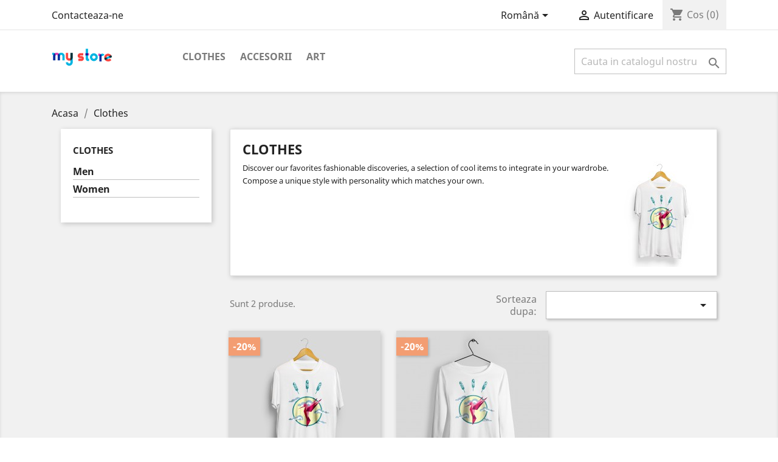

--- FILE ---
content_type: text/html; charset=utf-8
request_url: https://demo.gurucoders.ro/ps1761/ro/3-clothes
body_size: 7846
content:
<!doctype html>
<html lang="ro">

  <head>
    
      
  <meta charset="utf-8">


  <meta http-equiv="x-ua-compatible" content="ie=edge">



  <title>Clothes</title>
  <meta name="description" content="Discover our favorites fashionable discoveries, a selection of cool items to integrate in your wardrobe. Compose a unique style with personality which matches your own.">
  <meta name="keywords" content="">
        <link rel="canonical" href="https://demo.gurucoders.ro/ps1761/ro/3-clothes">
    
                  <link rel="alternate" href="https://demo.gurucoders.ro/ps1761/en/3-clothes" hreflang="en-us">
                  <link rel="alternate" href="https://demo.gurucoders.ro/ps1761/ro/3-clothes" hreflang="ro-ro">
        



  <meta name="viewport" content="width=device-width, initial-scale=1">



  <link rel="icon" type="image/vnd.microsoft.icon" href="/ps1761/img/favicon.ico?1324977642">
  <link rel="shortcut icon" type="image/x-icon" href="/ps1761/img/favicon.ico?1324977642">



    <link rel="stylesheet" href="https://demo.gurucoders.ro/ps1761/themes/classic/assets/css/theme.css" type="text/css" media="all">
  <link rel="stylesheet" href="https://demo.gurucoders.ro/ps1761/modules/realtimesales//views/css/realtimesales.css" type="text/css" media="all">
  <link rel="stylesheet" href="https://demo.gurucoders.ro/ps1761/js/jquery/ui/themes/base/minified/jquery-ui.min.css" type="text/css" media="all">
  <link rel="stylesheet" href="https://demo.gurucoders.ro/ps1761/js/jquery/ui/themes/base/minified/jquery.ui.theme.min.css" type="text/css" media="all">
  <link rel="stylesheet" href="https://demo.gurucoders.ro/ps1761/modules/ps_imageslider/css/homeslider.css" type="text/css" media="all">
  <link rel="stylesheet" href="https://demo.gurucoders.ro/ps1761/themes/classic/assets/css/custom.css" type="text/css" media="all">




  

  <script type="text/javascript">
        var RC_FANCOURIER_CITY_SELECTOR = true;
        var RC_FANCOURIER_SELECT2 = false;
        var REALTIMESALES_CTRL_LINK = "https:\/\/demo.gurucoders.ro\/ps1761\/ro\/module\/realtimesales\/realtime";
        var REALTIMESALES_DISABLE_MOBILE = true;
        var REALTIMESALES_DISABLE_TABLET = false;
        var REALTIMESALES_MAXIMUM_MINUTES = "9000";
        var REALTIMESALES_TIME = "7";
        var REALTIMESALES_TIME_REFRESH = "15";
        var _6244ad989a = "1f0cd44eddcc31b7dec6310c722fa6bc";
        var asnc_field = "_6244ad989a";
        var prestashop = {"cart":{"products":[],"totals":{"total":{"type":"total","label":"Total","amount":0,"value":"0,00\u00a0lei"},"total_including_tax":{"type":"total","label":"Total (cu taxe)","amount":0,"value":"0,00\u00a0lei"},"total_excluding_tax":{"type":"total","label":"Total (fara TVA)","amount":0,"value":"0,00\u00a0lei"}},"subtotals":{"products":{"type":"products","label":"Subtotal","amount":0,"value":"0,00\u00a0lei"},"discounts":null,"shipping":{"type":"shipping","label":"Livrare","amount":0,"value":"Gratuit"},"tax":null},"products_count":0,"summary_string":"0 articole","vouchers":{"allowed":1,"added":[]},"discounts":[],"minimalPurchase":0,"minimalPurchaseRequired":""},"currency":{"name":"Leu rom\u00e2nesc","iso_code":"RON","iso_code_num":"946","sign":"lei"},"customer":{"lastname":null,"firstname":null,"email":null,"birthday":null,"newsletter":null,"newsletter_date_add":null,"optin":null,"website":null,"company":null,"siret":null,"ape":null,"is_logged":false,"gender":{"type":null,"name":null},"addresses":[]},"language":{"name":"Rom\u00e2n\u0103 (Romanian)","iso_code":"ro","locale":"ro-RO","language_code":"ro-ro","is_rtl":"0","date_format_lite":"Y-m-d","date_format_full":"Y-m-d H:i:s","id":2},"page":{"title":"","canonical":"https:\/\/demo.gurucoders.ro\/ps1761\/ro\/3-clothes","meta":{"title":"Clothes","description":"Discover our favorites fashionable discoveries, a selection of cool items to integrate in your wardrobe. Compose a unique style with personality which matches your own.","keywords":"","robots":"index"},"page_name":"category","body_classes":{"lang-ro":true,"lang-rtl":false,"country-RO":true,"currency-RON":true,"layout-left-column":true,"page-category":true,"tax-display-enabled":true,"category-id-3":true,"category-Clothes":true,"category-id-parent-2":true,"category-depth-level-2":true},"admin_notifications":[]},"shop":{"name":"GURU CODERS - DEMO - PS1761","logo":"\/ps1761\/img\/logo.png","stores_icon":"\/ps1761\/img\/logo_stores.png","favicon":"\/ps1761\/img\/favicon.ico"},"urls":{"base_url":"https:\/\/demo.gurucoders.ro\/ps1761\/","current_url":"https:\/\/demo.gurucoders.ro\/ps1761\/ro\/3-clothes","shop_domain_url":"https:\/\/demo.gurucoders.ro","img_ps_url":"https:\/\/demo.gurucoders.ro\/ps1761\/img\/","img_cat_url":"https:\/\/demo.gurucoders.ro\/ps1761\/img\/c\/","img_lang_url":"https:\/\/demo.gurucoders.ro\/ps1761\/img\/l\/","img_prod_url":"https:\/\/demo.gurucoders.ro\/ps1761\/img\/p\/","img_manu_url":"https:\/\/demo.gurucoders.ro\/ps1761\/img\/m\/","img_sup_url":"https:\/\/demo.gurucoders.ro\/ps1761\/img\/su\/","img_ship_url":"https:\/\/demo.gurucoders.ro\/ps1761\/img\/s\/","img_store_url":"https:\/\/demo.gurucoders.ro\/ps1761\/img\/st\/","img_col_url":"https:\/\/demo.gurucoders.ro\/ps1761\/img\/co\/","img_url":"https:\/\/demo.gurucoders.ro\/ps1761\/themes\/classic\/assets\/img\/","css_url":"https:\/\/demo.gurucoders.ro\/ps1761\/themes\/classic\/assets\/css\/","js_url":"https:\/\/demo.gurucoders.ro\/ps1761\/themes\/classic\/assets\/js\/","pic_url":"https:\/\/demo.gurucoders.ro\/ps1761\/upload\/","pages":{"address":"https:\/\/demo.gurucoders.ro\/ps1761\/ro\/adresa","addresses":"https:\/\/demo.gurucoders.ro\/ps1761\/ro\/adrese","authentication":"https:\/\/demo.gurucoders.ro\/ps1761\/ro\/autentificare","cart":"https:\/\/demo.gurucoders.ro\/ps1761\/ro\/cos","category":"https:\/\/demo.gurucoders.ro\/ps1761\/ro\/index.php?controller=category","cms":"https:\/\/demo.gurucoders.ro\/ps1761\/ro\/index.php?controller=cms","contact":"https:\/\/demo.gurucoders.ro\/ps1761\/ro\/contact","discount":"https:\/\/demo.gurucoders.ro\/ps1761\/ro\/reducere","guest_tracking":"https:\/\/demo.gurucoders.ro\/ps1761\/ro\/urmarirea-comenzilor-pentru-oaspeti","history":"https:\/\/demo.gurucoders.ro\/ps1761\/ro\/istoria-comenzilor","identity":"https:\/\/demo.gurucoders.ro\/ps1761\/ro\/identitate","index":"https:\/\/demo.gurucoders.ro\/ps1761\/ro\/","my_account":"https:\/\/demo.gurucoders.ro\/ps1761\/ro\/contul-meu","order_confirmation":"https:\/\/demo.gurucoders.ro\/ps1761\/ro\/confirmare-comanda","order_detail":"https:\/\/demo.gurucoders.ro\/ps1761\/ro\/index.php?controller=order-detail","order_follow":"https:\/\/demo.gurucoders.ro\/ps1761\/ro\/returnari","order":"https:\/\/demo.gurucoders.ro\/ps1761\/ro\/comanda","order_return":"https:\/\/demo.gurucoders.ro\/ps1761\/ro\/index.php?controller=order-return","order_slip":"https:\/\/demo.gurucoders.ro\/ps1761\/ro\/nota-credit","pagenotfound":"https:\/\/demo.gurucoders.ro\/ps1761\/ro\/pagina-negasita","password":"https:\/\/demo.gurucoders.ro\/ps1761\/ro\/recuperare-parola","pdf_invoice":"https:\/\/demo.gurucoders.ro\/ps1761\/ro\/index.php?controller=pdf-invoice","pdf_order_return":"https:\/\/demo.gurucoders.ro\/ps1761\/ro\/index.php?controller=pdf-order-return","pdf_order_slip":"https:\/\/demo.gurucoders.ro\/ps1761\/ro\/index.php?controller=pdf-order-slip","prices_drop":"https:\/\/demo.gurucoders.ro\/ps1761\/ro\/reduceri-de-pret","product":"https:\/\/demo.gurucoders.ro\/ps1761\/ro\/index.php?controller=product","search":"https:\/\/demo.gurucoders.ro\/ps1761\/ro\/cautare","sitemap":"https:\/\/demo.gurucoders.ro\/ps1761\/ro\/harta site","stores":"https:\/\/demo.gurucoders.ro\/ps1761\/ro\/magazine","supplier":"https:\/\/demo.gurucoders.ro\/ps1761\/ro\/furnizori","register":"https:\/\/demo.gurucoders.ro\/ps1761\/ro\/autentificare?create_account=1","order_login":"https:\/\/demo.gurucoders.ro\/ps1761\/ro\/comanda?login=1"},"alternative_langs":{"en-us":"https:\/\/demo.gurucoders.ro\/ps1761\/en\/3-clothes","ro-ro":"https:\/\/demo.gurucoders.ro\/ps1761\/ro\/3-clothes"},"theme_assets":"\/ps1761\/themes\/classic\/assets\/","actions":{"logout":"https:\/\/demo.gurucoders.ro\/ps1761\/ro\/?mylogout="},"no_picture_image":{"bySize":{"small_default":{"url":"https:\/\/demo.gurucoders.ro\/ps1761\/img\/p\/ro-default-small_default.jpg","width":98,"height":98},"cart_default":{"url":"https:\/\/demo.gurucoders.ro\/ps1761\/img\/p\/ro-default-cart_default.jpg","width":125,"height":125},"home_default":{"url":"https:\/\/demo.gurucoders.ro\/ps1761\/img\/p\/ro-default-home_default.jpg","width":250,"height":250},"medium_default":{"url":"https:\/\/demo.gurucoders.ro\/ps1761\/img\/p\/ro-default-medium_default.jpg","width":452,"height":452},"large_default":{"url":"https:\/\/demo.gurucoders.ro\/ps1761\/img\/p\/ro-default-large_default.jpg","width":800,"height":800}},"small":{"url":"https:\/\/demo.gurucoders.ro\/ps1761\/img\/p\/ro-default-small_default.jpg","width":98,"height":98},"medium":{"url":"https:\/\/demo.gurucoders.ro\/ps1761\/img\/p\/ro-default-home_default.jpg","width":250,"height":250},"large":{"url":"https:\/\/demo.gurucoders.ro\/ps1761\/img\/p\/ro-default-large_default.jpg","width":800,"height":800},"legend":""}},"configuration":{"display_taxes_label":true,"display_prices_tax_incl":true,"is_catalog":false,"show_prices":true,"opt_in":{"partner":true},"quantity_discount":{"type":"discount","label":"Reducere"},"voucher_enabled":1,"return_enabled":0},"field_required":[],"breadcrumb":{"links":[{"title":"Acasa","url":"https:\/\/demo.gurucoders.ro\/ps1761\/ro\/"},{"title":"Clothes","url":"https:\/\/demo.gurucoders.ro\/ps1761\/ro\/3-clothes"}],"count":2},"link":{"protocol_link":"https:\/\/","protocol_content":"https:\/\/"},"time":1764781441,"static_token":"c0d372488fcc0820ff26995d48047a25","token":"555745764987280c8a7286ddc0d42942"};
        var rc_fancourier_ajax_url = "https:\/\/demo.gurucoders.ro\/ps1761\/ro\/module\/rc_fancourier\/ajax";
        var rc_fancourier_token_front = "d7557147c4f33f964f9280e2762996e2";
      </script>



  



    
  </head>

  <body id="category" class="lang-ro country-ro currency-ron layout-left-column page-category tax-display-enabled category-id-3 category-clothes category-id-parent-2 category-depth-level-2">

    
      
    

    <main>
      
              

      <header id="header">
        
          
  <div class="header-banner">
    
  </div>



  <nav class="header-nav">
    <div class="container">
      <div class="row">
        <div class="hidden-sm-down">
          <div class="col-md-5 col-xs-12">
            <div id="_desktop_contact_link">
  <div id="contact-link">
          <a href="https://demo.gurucoders.ro/ps1761/ro/contact">Contacteaza-ne</a>
      </div>
</div>

          </div>
          <div class="col-md-7 right-nav">
              <div id="_desktop_language_selector">
  <div class="language-selector-wrapper">
    <span id="language-selector-label" class="hidden-md-up">Limba:</span>
    <div class="language-selector dropdown js-dropdown">
      <button data-toggle="dropdown" class="hidden-sm-down btn-unstyle" aria-haspopup="true" aria-expanded="false" aria-label="Meniu derulant pentru limbi">
        <span class="expand-more">Română</span>
        <i class="material-icons expand-more">&#xE5C5;</i>
      </button>
      <ul class="dropdown-menu hidden-sm-down" aria-labelledby="language-selector-label">
                  <li >
            <a href="https://demo.gurucoders.ro/ps1761/en/3-clothes" class="dropdown-item" data-iso-code="en">English</a>
          </li>
                  <li  class="current" >
            <a href="https://demo.gurucoders.ro/ps1761/ro/3-clothes" class="dropdown-item" data-iso-code="ro">Română</a>
          </li>
              </ul>
      <select class="link hidden-md-up" aria-labelledby="language-selector-label">
                  <option value="https://demo.gurucoders.ro/ps1761/en/3-clothes" data-iso-code="en">
            English
          </option>
                  <option value="https://demo.gurucoders.ro/ps1761/ro/3-clothes" selected="selected" data-iso-code="ro">
            Română
          </option>
              </select>
    </div>
  </div>
</div>
<div id="_desktop_user_info">
  <div class="user-info">
          <a
        href="https://demo.gurucoders.ro/ps1761/ro/contul-meu"
        title="Conecteaza-te la contul de client"
        rel="nofollow"
      >
        <i class="material-icons">&#xE7FF;</i>
        <span class="hidden-sm-down">Autentificare</span>
      </a>
      </div>
</div>
<div id="_desktop_cart">
  <div class="blockcart cart-preview inactive" data-refresh-url="//demo.gurucoders.ro/ps1761/ro/module/ps_shoppingcart/ajax">
    <div class="header">
              <i class="material-icons shopping-cart">shopping_cart</i>
        <span class="hidden-sm-down">Cos</span>
        <span class="cart-products-count">(0)</span>
          </div>
  </div>
</div>

          </div>
        </div>
        <div class="hidden-md-up text-sm-center mobile">
          <div class="float-xs-left" id="menu-icon">
            <i class="material-icons d-inline">&#xE5D2;</i>
          </div>
          <div class="float-xs-right" id="_mobile_cart"></div>
          <div class="float-xs-right" id="_mobile_user_info"></div>
          <div class="top-logo" id="_mobile_logo"></div>
          <div class="clearfix"></div>
        </div>
      </div>
    </div>
  </nav>



  <div class="header-top">
    <div class="container">
       <div class="row">
        <div class="col-md-2 hidden-sm-down" id="_desktop_logo">
                            <a href="https://demo.gurucoders.ro/ps1761/">
                  <img class="logo img-responsive" src="/ps1761/img/logo.png" alt="GURU CODERS - DEMO - PS1761">
                </a>
                    </div>
        <div class="col-md-10 col-sm-12 position-static">
          

<div class="menu js-top-menu position-static hidden-sm-down" id="_desktop_top_menu">
    
          <ul class="top-menu" id="top-menu" data-depth="0">
                    <li class="category current " id="category-3">
                          <a
                class="dropdown-item"
                href="https://demo.gurucoders.ro/ps1761/ro/3-clothes" data-depth="0"
                              >
                                                                      <span class="float-xs-right hidden-md-up">
                    <span data-target="#top_sub_menu_84899" data-toggle="collapse" class="navbar-toggler collapse-icons">
                      <i class="material-icons add">&#xE313;</i>
                      <i class="material-icons remove">&#xE316;</i>
                    </span>
                  </span>
                                Clothes
              </a>
                            <div  class="popover sub-menu js-sub-menu collapse" id="top_sub_menu_84899">
                
          <ul class="top-menu"  data-depth="1">
                    <li class="category" id="category-4">
                          <a
                class="dropdown-item dropdown-submenu"
                href="https://demo.gurucoders.ro/ps1761/ro/4-men" data-depth="1"
                              >
                                Men
              </a>
                          </li>
                    <li class="category" id="category-5">
                          <a
                class="dropdown-item dropdown-submenu"
                href="https://demo.gurucoders.ro/ps1761/ro/5-women" data-depth="1"
                              >
                                Women
              </a>
                          </li>
              </ul>
    
              </div>
                          </li>
                    <li class="category" id="category-6">
                          <a
                class="dropdown-item"
                href="https://demo.gurucoders.ro/ps1761/ro/6-accessories" data-depth="0"
                              >
                                                                      <span class="float-xs-right hidden-md-up">
                    <span data-target="#top_sub_menu_65166" data-toggle="collapse" class="navbar-toggler collapse-icons">
                      <i class="material-icons add">&#xE313;</i>
                      <i class="material-icons remove">&#xE316;</i>
                    </span>
                  </span>
                                Accesorii
              </a>
                            <div  class="popover sub-menu js-sub-menu collapse" id="top_sub_menu_65166">
                
          <ul class="top-menu"  data-depth="1">
                    <li class="category" id="category-7">
                          <a
                class="dropdown-item dropdown-submenu"
                href="https://demo.gurucoders.ro/ps1761/ro/7-stationery" data-depth="1"
                              >
                                Stationery
              </a>
                          </li>
                    <li class="category" id="category-8">
                          <a
                class="dropdown-item dropdown-submenu"
                href="https://demo.gurucoders.ro/ps1761/ro/8-home-accessories" data-depth="1"
                              >
                                Home Accessories
              </a>
                          </li>
              </ul>
    
              </div>
                          </li>
                    <li class="category" id="category-9">
                          <a
                class="dropdown-item"
                href="https://demo.gurucoders.ro/ps1761/ro/9-art" data-depth="0"
                              >
                                Art
              </a>
                          </li>
              </ul>
    
    <div class="clearfix"></div>
</div>
<!-- Block search module TOP -->
<div id="search_widget" class="search-widget" data-search-controller-url="//demo.gurucoders.ro/ps1761/ro/cautare">
	<form method="get" action="//demo.gurucoders.ro/ps1761/ro/cautare">
		<input type="hidden" name="controller" value="search">
		<input type="text" name="s" value="" placeholder="Cauta in catalogul nostru" aria-label="Cauta">
		<button type="submit">
			<i class="material-icons search">&#xE8B6;</i>
      <span class="hidden-xl-down">Cauta</span>
		</button>
	</form>
</div>
<!-- /Block search module TOP -->

          <div class="clearfix"></div>
        </div>
      </div>
      <div id="mobile_top_menu_wrapper" class="row hidden-md-up" style="display:none;">
        <div class="js-top-menu mobile" id="_mobile_top_menu"></div>
        <div class="js-top-menu-bottom">
          <div id="_mobile_currency_selector"></div>
          <div id="_mobile_language_selector"></div>
          <div id="_mobile_contact_link"></div>
        </div>
      </div>
    </div>
  </div>
  

        
      </header>

      
        
<aside id="notifications">
  <div class="container">
    
    
    
      </div>
</aside>
      

      <section id="wrapper">
        
        <div class="container">
          
            <nav data-depth="2" class="breadcrumb hidden-sm-down">
  <ol itemscope itemtype="http://schema.org/BreadcrumbList">
    
              
          <li itemprop="itemListElement" itemscope itemtype="http://schema.org/ListItem">
            <a itemprop="item" href="https://demo.gurucoders.ro/ps1761/ro/">
              <span itemprop="name">Acasa</span>
            </a>
            <meta itemprop="position" content="1">
          </li>
        
              
          <li itemprop="itemListElement" itemscope itemtype="http://schema.org/ListItem">
            <a itemprop="item" href="https://demo.gurucoders.ro/ps1761/ro/3-clothes">
              <span itemprop="name">Clothes</span>
            </a>
            <meta itemprop="position" content="2">
          </li>
        
          
  </ol>
</nav>
          

          
            <div id="left-column" class="col-xs-12 col-sm-4 col-md-3">
                              

<div class="block-categories hidden-sm-down">
  <ul class="category-top-menu">
    <li><a class="text-uppercase h6" href="https://demo.gurucoders.ro/ps1761/ro/3-clothes">Clothes</a></li>
    <li>
  <ul class="category-sub-menu"><li data-depth="0"><a href="https://demo.gurucoders.ro/ps1761/ro/4-men">Men</a></li><li data-depth="0"><a href="https://demo.gurucoders.ro/ps1761/ro/5-women">Women</a></li></ul></li>
  </ul>
</div>

                          </div>
          

          
  <div id="content-wrapper" class="left-column col-xs-12 col-sm-8 col-md-9">
    
    
  <section id="main">

    
    <div id="js-product-list-header">
            <div class="block-category card card-block">
            <h1 class="h1">Clothes</h1>
            <div class="block-category-inner">
                                    <div id="category-description" class="text-muted"><p><span style="font-size:10pt;font-style:normal;">Discover our favorites fashionable discoveries, a selection of cool items to integrate in your wardrobe. Compose a unique style with personality which matches your own.</span></p></div>
                                                    <div class="category-cover">
                        <img src="https://demo.gurucoders.ro/ps1761/c/3-category_default/clothes.jpg" alt="Clothes">
                    </div>
                            </div>
        </div>
    </div>


    <section id="products">
      
        <div>
          
            <div id="js-product-list-top" class="row products-selection">
  <div class="col-md-6 hidden-sm-down total-products">
          <p>Sunt 2 produse.</p>
      </div>
  <div class="col-md-6">
    <div class="row sort-by-row">

      
        <span class="col-sm-3 col-md-3 hidden-sm-down sort-by">Sorteaza dupa:</span>
<div class="col-sm-12 col-xs-12 col-md-9 products-sort-order dropdown">
  <button
    class="btn-unstyle select-title"
    rel="nofollow"
    data-toggle="dropdown"
    aria-haspopup="true"
    aria-expanded="false">
        <i class="material-icons float-xs-right">&#xE5C5;</i>
  </button>
  <div class="dropdown-menu">
          <a
        rel="nofollow"
        href="https://demo.gurucoders.ro/ps1761/ro/3-clothes?order=product.position.desc"
        class="select-list js-search-link"
      >
        Relevanta
      </a>
          <a
        rel="nofollow"
        href="https://demo.gurucoders.ro/ps1761/ro/3-clothes?order=product.name.asc"
        class="select-list js-search-link"
      >
        Nume - crescator
      </a>
          <a
        rel="nofollow"
        href="https://demo.gurucoders.ro/ps1761/ro/3-clothes?order=product.name.desc"
        class="select-list js-search-link"
      >
        Nume - descrescator
      </a>
          <a
        rel="nofollow"
        href="https://demo.gurucoders.ro/ps1761/ro/3-clothes?order=product.price.asc"
        class="select-list js-search-link"
      >
        Pret - crescator
      </a>
          <a
        rel="nofollow"
        href="https://demo.gurucoders.ro/ps1761/ro/3-clothes?order=product.price.desc"
        class="select-list js-search-link"
      >
        Pret - descrescator
      </a>
      </div>
</div>
      

          </div>
  </div>
  <div class="col-sm-12 hidden-md-up text-sm-center showing">
    Se afiseaza 1-2 din 2 produs(e)
  </div>
</div>
          
        </div>

        
          <div id="" class="hidden-sm-down">
            
          </div>
        

        <div>
          
            <div id="js-product-list">
  <div class="products row">
          
        
  <article class="product-miniature js-product-miniature" data-id-product="1" data-id-product-attribute="1" itemscope itemtype="http://schema.org/Product">
    <div class="thumbnail-container">
      
                  <a href="https://demo.gurucoders.ro/ps1761/ro/men/1-hummingbird-printed-t-shirt.html" class="thumbnail product-thumbnail">
            <img
              src="https://demo.gurucoders.ro/ps1761/2-home_default/hummingbird-printed-t-shirt.jpg"
              alt="Hummingbird printed t-shirt"
              data-full-size-image-url="https://demo.gurucoders.ro/ps1761/2-large_default/hummingbird-printed-t-shirt.jpg"
            />
          </a>
              

      <div class="product-description">
        
                      <h2 class="h3 product-title" itemprop="name"><a href="https://demo.gurucoders.ro/ps1761/ro/men/1-hummingbird-printed-t-shirt.html">Hummingbird printed t-shirt</a></h2>
                  

        
                      <div class="product-price-and-shipping">
                              

                <span class="sr-only">Pret de baza</span>
                <span class="regular-price">28,68 lei</span>
                                  <span class="discount-percentage discount-product">-20%</span>
                              
              

              <span class="sr-only">Pret</span>
              <span itemprop="price" class="price">22,94 lei</span>

              

              
            </div>
                  

        
          
        
      </div>

      <!-- @todo: use include file='catalog/_partials/product-flags.tpl'} -->
      
        <ul class="product-flags">
                      <li class="product-flag discount">-20%</li>
                  </ul>
      

      <div class="highlighted-informations hidden-sm-down">
        
          <a class="quick-view" href="#" data-link-action="quickview">
            <i class="material-icons search">&#xE8B6;</i> Vizualizare rapida
          </a>
        

        
                      <div class="variant-links">
      <a href="https://demo.gurucoders.ro/ps1761/ro/men/1-1-hummingbird-printed-t-shirt.html#/1-dimensiune-s/8-culoare-alb"
       class="color"
       title="Alb"
              style="background-color: #ffffff"           ><span class="sr-only">Alb</span></a>
      <a href="https://demo.gurucoders.ro/ps1761/ro/men/1-2-hummingbird-printed-t-shirt.html#/1-dimensiune-s/11-culoare-negru"
       class="color"
       title="Negru"
              style="background-color: #434A54"           ><span class="sr-only">Negru</span></a>
    <span class="js-count count"></span>
</div>
                  
      </div>
    </div>
  </article>

      
          
        
  <article class="product-miniature js-product-miniature" data-id-product="2" data-id-product-attribute="0" itemscope itemtype="http://schema.org/Product">
    <div class="thumbnail-container">
      
                  <a href="https://demo.gurucoders.ro/ps1761/ro/women/2-brown-bear-printed-sweater.html" class="thumbnail product-thumbnail">
            <img
              src="https://demo.gurucoders.ro/ps1761/21-home_default/brown-bear-printed-sweater.jpg"
              alt="Brown bear printed sweater"
              data-full-size-image-url="https://demo.gurucoders.ro/ps1761/21-large_default/brown-bear-printed-sweater.jpg"
            />
          </a>
              

      <div class="product-description">
        
                      <h2 class="h3 product-title" itemprop="name"><a href="https://demo.gurucoders.ro/ps1761/ro/women/2-brown-bear-printed-sweater.html">Hummingbird printed sweater</a></h2>
                  

        
                      <div class="product-price-and-shipping">
                              

                <span class="sr-only">Pret de baza</span>
                <span class="regular-price">43,08 lei</span>
                                  <span class="discount-percentage discount-product">-20%</span>
                              
              

              <span class="sr-only">Pret</span>
              <span itemprop="price" class="price">34,46 lei</span>

              

              
            </div>
                  

        
          
        
      </div>

      <!-- @todo: use include file='catalog/_partials/product-flags.tpl'} -->
      
        <ul class="product-flags">
                      <li class="product-flag discount">-20%</li>
                  </ul>
      

      <div class="highlighted-informations no-variants hidden-sm-down">
        
          <a class="quick-view" href="#" data-link-action="quickview">
            <i class="material-icons search">&#xE8B6;</i> Vizualizare rapida
          </a>
        

        
                  
      </div>
    </div>
  </article>

      
      </div>

  
    <nav class="pagination">
  <div class="col-md-4">
    
      Se afiseaza 1-2 din 2 produs(e)
    
  </div>

  <div class="col-md-6 offset-md-2 pr-0">
    
         
  </div>

</nav>
  

  <div class="hidden-md-up text-xs-right up">
    <a href="#header" class="btn btn-secondary">
      Inapoi la inceput
      <i class="material-icons">&#xE316;</i>
    </a>
  </div>
</div>
          
        </div>

        <div id="js-product-list-bottom">
          
            <div id="js-product-list-bottom"></div>
          
        </div>

          </section>

  </section>

    
  </div>


          
        </div>
        
      </section>

      <footer id="footer">
        
          <div class="container">
  <div class="row">
    
      <div class="block_newsletter col-lg-8 col-md-12 col-sm-12">
  <div class="row">
    <p id="block-newsletter-label" class="col-md-5 col-xs-12">Ultimele noutati si promotii speciale</p>
    <div class="col-md-7 col-xs-12">
      <form action="https://demo.gurucoders.ro/ps1761/ro/#footer" method="post">
        <div class="row">
          <div class="col-xs-12">
            <input
              class="btn btn-primary float-xs-right hidden-xs-down"
              name="submitNewsletter"
              type="submit"
              value="Aboneaza-te"
            >
            <input
              class="btn btn-primary float-xs-right hidden-sm-up"
              name="submitNewsletter"
              type="submit"
              value="Da"
            >
            <div class="input-wrapper">
              <input
                name="email"
                type="email"
                value=""
                placeholder="Adresa ta de e-mail"
                aria-labelledby="block-newsletter-label"
              >
            </div>
            <input type="hidden" name="action" value="0">
            <div class="clearfix"></div>
          </div>
          <div class="col-xs-12">
                              <p>Te poti dezabona in orice moment. Pentru aceasta te rugam sa folosesti informatiile noastre de contact din nota legala.</p>
                                                          
                        </div>
        </div>
      </form>
    </div>
  </div>
</div>

  <div class="block-social col-lg-4 col-md-12 col-sm-12">
    <ul>
          </ul>
  </div>


    
  </div>
</div>
<div class="footer-container">
  <div class="container">
    <div class="row">
      
        <div class="col-md-6 links">
  <div class="row">
      <div class="col-md-6 wrapper">
      <p class="h3 hidden-sm-down">Products</p>
            <div class="title clearfix hidden-md-up" data-target="#footer_sub_menu_98867" data-toggle="collapse">
        <span class="h3">Products</span>
        <span class="float-xs-right">
          <span class="navbar-toggler collapse-icons">
            <i class="material-icons add">&#xE313;</i>
            <i class="material-icons remove">&#xE316;</i>
          </span>
        </span>
      </div>
      <ul id="footer_sub_menu_98867" class="collapse">
                  <li>
            <a
                id="link-product-page-prices-drop-1"
                class="cms-page-link"
                href="https://demo.gurucoders.ro/ps1761/ro/reduceri-de-pret"
                title="Our special products"
                            >
              Reduceri de pret
            </a>
          </li>
                  <li>
            <a
                id="link-product-page-new-products-1"
                class="cms-page-link"
                href="https://demo.gurucoders.ro/ps1761/ro/produse-noi"
                title="Cele mai noi dintre produsele noastre"
                            >
              Produse noi
            </a>
          </li>
                  <li>
            <a
                id="link-product-page-best-sales-1"
                class="cms-page-link"
                href="https://demo.gurucoders.ro/ps1761/ro/cele-mai-cumparate"
                title="Produsele noastre cele mai cumparate"
                            >
              Cele mai cumparate
            </a>
          </li>
              </ul>
    </div>
      <div class="col-md-6 wrapper">
      <p class="h3 hidden-sm-down">Our company</p>
            <div class="title clearfix hidden-md-up" data-target="#footer_sub_menu_5820" data-toggle="collapse">
        <span class="h3">Our company</span>
        <span class="float-xs-right">
          <span class="navbar-toggler collapse-icons">
            <i class="material-icons add">&#xE313;</i>
            <i class="material-icons remove">&#xE316;</i>
          </span>
        </span>
      </div>
      <ul id="footer_sub_menu_5820" class="collapse">
                  <li>
            <a
                id="link-cms-page-1-2"
                class="cms-page-link"
                href="https://demo.gurucoders.ro/ps1761/ro/content/1-livrare"
                title="Termenii și condițiile noaste de livrare"
                            >
              Livrare
            </a>
          </li>
                  <li>
            <a
                id="link-cms-page-2-2"
                class="cms-page-link"
                href="https://demo.gurucoders.ro/ps1761/ro/content/2-notificare-legala"
                title="Notificare legală"
                            >
              Notificare legală
            </a>
          </li>
                  <li>
            <a
                id="link-cms-page-3-2"
                class="cms-page-link"
                href="https://demo.gurucoders.ro/ps1761/ro/content/3-termeni-si-conditii-de-utilizare"
                title="Termenii și condițiile noastre de utilizare"
                            >
              Termeni și condiții de utilizare
            </a>
          </li>
                  <li>
            <a
                id="link-cms-page-4-2"
                class="cms-page-link"
                href="https://demo.gurucoders.ro/ps1761/ro/content/4-despre-noi"
                title="Aflați mai multe despre noi"
                            >
              Despre noi
            </a>
          </li>
                  <li>
            <a
                id="link-cms-page-5-2"
                class="cms-page-link"
                href="https://demo.gurucoders.ro/ps1761/ro/content/5-plati-securizate"
                title="Mijloacele noastre de plată securizată"
                            >
              Plăți securizate
            </a>
          </li>
                  <li>
            <a
                id="link-static-page-contact-2"
                class="cms-page-link"
                href="https://demo.gurucoders.ro/ps1761/ro/contact"
                title="Foloseste formularul pentru a ne contacta"
                            >
              Contacteaza-ne
            </a>
          </li>
                  <li>
            <a
                id="link-static-page-sitemap-2"
                class="cms-page-link"
                href="https://demo.gurucoders.ro/ps1761/ro/harta site"
                title="Te-ai ratacit? Gaseste ceea ce cauti"
                            >
              Harta site-ului
            </a>
          </li>
                  <li>
            <a
                id="link-static-page-stores-2"
                class="cms-page-link"
                href="https://demo.gurucoders.ro/ps1761/ro/magazine"
                title=""
                            >
              Magazine
            </a>
          </li>
              </ul>
    </div>
    </div>
</div>
<div id="block_myaccount_infos" class="col-md-3 links wrapper">
  <p class="h3 myaccount-title hidden-sm-down">
    <a class="text-uppercase" href="https://demo.gurucoders.ro/ps1761/ro/contul-meu" rel="nofollow">
      Contul tau
    </a>
  </p>
  <div class="title clearfix hidden-md-up" data-target="#footer_account_list" data-toggle="collapse">
    <span class="h3">Contul tau</span>
    <span class="float-xs-right">
      <span class="navbar-toggler collapse-icons">
        <i class="material-icons add">&#xE313;</i>
        <i class="material-icons remove">&#xE316;</i>
      </span>
    </span>
  </div>
  <ul class="account-list collapse" id="footer_account_list">
            <li>
          <a href="https://demo.gurucoders.ro/ps1761/ro/identitate" title="Informatii personale" rel="nofollow">
            Informatii personale
          </a>
        </li>
            <li>
          <a href="https://demo.gurucoders.ro/ps1761/ro/istoria-comenzilor" title="Comenzi" rel="nofollow">
            Comenzi
          </a>
        </li>
            <li>
          <a href="https://demo.gurucoders.ro/ps1761/ro/nota-credit" title="Note de credit" rel="nofollow">
            Note de credit
          </a>
        </li>
            <li>
          <a href="https://demo.gurucoders.ro/ps1761/ro/adrese" title="Adrese" rel="nofollow">
            Adrese
          </a>
        </li>
            <li>
          <a href="https://demo.gurucoders.ro/ps1761/ro/reducere" title="Cupoane" rel="nofollow">
            Cupoane
          </a>
        </li>
        
	</ul>
</div>
<div class="block-contact col-md-3 links wrapper">
  <div class="hidden-sm-down">
    <p class="h4 text-uppercase block-contact-title">Informatiile magazinului</p>
      GURU CODERS - DEMO - PS1761<br />Romania
                          <br>
                Trimite-ne un mesaj la: <a href="mailto:demo@demo.com" class="dropdown">demo@demo.com</a>
        </div>
  <div class="hidden-md-up">
    <div class="title">
      <a class="h3" href="https://demo.gurucoders.ro/ps1761/ro/magazine">Informatiile magazinului</a>
    </div>
  </div>
</div>

      
    </div>
    <div class="row">
      
        
      
    </div>
    <div class="row">
      <div class="col-md-12">
        <p class="text-sm-center">
          
            <a class="_blank" href="http://www.prestashop.com" target="_blank">
              © 2025 - Software pentru comert electronic de PrestaShop™
            </a>
          
        </p>
      </div>
    </div>
  </div>
</div>
        
      </footer>

    </main>

    
        <script type="text/javascript" src="https://demo.gurucoders.ro/ps1761/themes/core.js" ></script>
  <script type="text/javascript" src="https://demo.gurucoders.ro/ps1761/themes/classic/assets/js/theme.js" ></script>
  <script type="text/javascript" src="https://demo.gurucoders.ro/ps1761/modules/antispamnocaptcha//views/js/front.js" ></script>
  <script type="text/javascript" src="https://demo.gurucoders.ro/ps1761/modules/realtimesales//views/js/realtimesales.js" ></script>
  <script type="text/javascript" src="https://demo.gurucoders.ro/ps1761/modules/rc_fancourier//views/js/rc_fancourier_tools.js" ></script>
  <script type="text/javascript" src="https://demo.gurucoders.ro/ps1761/modules/gurudemofix/views/js/sweetalert2.all.min.js" ></script>
  <script type="text/javascript" src="https://demo.gurucoders.ro/ps1761/modules/gurudemofix/views/js/gurudemofix.js" ></script>
  <script type="text/javascript" src="https://demo.gurucoders.ro/ps1761/js/jquery/ui/jquery-ui.min.js" ></script>
  <script type="text/javascript" src="https://demo.gurucoders.ro/ps1761/modules/ps_imageslider/js/responsiveslides.min.js" ></script>
  <script type="text/javascript" src="https://demo.gurucoders.ro/ps1761/modules/ps_imageslider/js/homeslider.js" ></script>
  <script type="text/javascript" src="https://demo.gurucoders.ro/ps1761/modules/ps_searchbar/ps_searchbar.js" ></script>
  <script type="text/javascript" src="https://demo.gurucoders.ro/ps1761/modules/ps_shoppingcart/ps_shoppingcart.js" ></script>
  <script type="text/javascript" src="https://demo.gurucoders.ro/ps1761/themes/classic/assets/js/custom.js" ></script>


    

    
      
    
  </body>

</html>

--- FILE ---
content_type: text/css
request_url: https://demo.gurucoders.ro/ps1761/modules/realtimesales//views/css/realtimesales.css
body_size: 643
content:
/**
 * NOTICE OF LICENSE
 *
 * This file is licenced under the Software License Agreement.
 * With the purchase or the installation of the software in your application
 * you accept the licence agreement.
 *
 * You must not modify, adapt or create derivative works of this source code
 *
 *  @author    Geo Burlibasa
 *  @copyright 2017 Geo Burlibasa
 *  @license   LICENSE.txt
 */

#realtimesales_block {
    display: block;
    position: fixed;
    right: 20px;
    bottom: 20px;
    z-index: 99999;
}
#realtimesales_block .realtimesale {
    display: block;
    width: 300px;
    border-radius: 5px;
    background-color: #fff;
    border: 1px solid #eee;
    color: #000;
    position: relative;
    padding: 10px;
    box-shadow: 0px 0px 11px -2px rgba(41, 128, 185, 0.5);
    z-index: 999999;
    margin-top: 10px;
    transition: 0.5s all;
    font-size: 15px;
}
#realtimesales_block .realtimesale:hover {
    opacity: 1 !important;
}
#realtimesales_block .realtimesale .realtimesale_close {
    display: inline-block;
    float: right;
    position: absolute;
    right: 10px;
    top: 5px;
}
#realtimesales_block .realtimesale .realtimesale-image {
    width: 25%;
}
#realtimesales_block .realtimesale .realtimesale-details {
    width: 73%;
    padding-left: 10px;
}
#realtimesales_block .realtimesale .realtimesale-image, #realtimesales_block .realtimesale .realtimesale-details {
    display: inline-block;
    vertical-align: middle;
}
#realtimesales_block .realtimesale .highlight {
    color: #2980b9;
}
#realtimesales_block .realtimesale a.highlight {
    font-weight: bold;
}

--- FILE ---
content_type: text/javascript
request_url: https://demo.gurucoders.ro/ps1761/modules/rc_fancourier//views/js/rc_fancourier_tools.js
body_size: 1546
content:
/**
 * 2018-2019 GURU CODERS SRL
 *
 * NOTICE OF LICENSE
 *
 * DISCLAIMER
 *
 * YOU ARE NOT ALLOWED TO REDISTRIBUTE OR RESELL THIS FILE OR ANY OTHER FILE
 * USED BY THIS MODULE.
 *
 *  @author    GURU CODERS SRL <stickyrst@gmail.com>
 *  @copyright 2018-2019 GURU CODERS SRL
 *  @license   Commercial
 */

$(function () {
    if (typeof RC_FANCOURIER_CITY_SELECTOR != 'undefined' && RC_FANCOURIER_CITY_SELECTOR) {
        $(document).ready(function () {
            $(document).on('change', '[name="id_state"]', function () {
                loadCitiesSelect($('[name="id_state"]').val(), 'city', $('[name="city"]').val());
            });
            $(document).on('change', '[name="id_state_invoice"]', function () {
                loadCitiesSelect($('[name="id_state_invoice"]').val(), 'city_invoice', $('[name="city_invoice"]').val());
            });
            $(document).on('change', '[name="delivery_id_state"]', function () {
                loadCitiesSelect($('[name="delivery_id_state"]').val(), 'delivery_city', $('[name="delivery_city"]').val());
            });
            $(document).on('change', '[name="invoice_id_state"]', function () {
                loadCitiesSelect($('[name="invoice_id_state"]').val(), 'invoice_city', $('[name="invoice_city"]').val());
            });
            $(document).on('change', '[name="shipping_address[id_state]"]', function () {
                loadCitiesSelect($('[name="shipping_address[id_state]"]').val(), 'shipping_address[city]', $('[name="shipping_address[city]"]').val());
            });
            $(document).on('change', '[name="payment_address[id_state]"]', function () {
                loadCitiesSelect($('[name="payment_address[id_state]"]').val(), 'payment_address[city]', $('[name="payment_address[city]"]').val());
            });
            $(document).on('change', '[name="delivery_city"]', function(e) {
                if (typeof Carrier === 'object' && typeof Carrier.getByCountry === 'function') {
                    Carrier.getByCountry();
                }
            });
            if ($(document).find('[name="city"]').length) {
                if ($('[name="id_state"]').val()) {
                    setTimeout(function () {
                        loadCitiesSelect($('[name="id_state"]').val(), 'city', $('[name="city"]').val());
                    }, 1000);
                }
            }
            if ($(document).find('[name="city_invoice"]').length) {
                if ($('[name="id_state_invoice"]').val()) {
                    setTimeout(function () {
                        loadCitiesSelect($('[name="id_state_invoice"]').val(), 'city_invoice', $('[name="city_invoice"]').val());
                    }, 1000);
                }
            }

            $(window).on('rc_fancourier_load_cities', function() {
                loadCitiesSelect($('[name="delivery_id_state"]').val(), 'delivery_city', $('[name="delivery_city"]').val());
                loadCitiesSelect($('[name="invoice_id_state"]').val(), 'invoice_city', $('[name="invoice_city"]').val());
            });

            if (typeof prestashop !== 'undefined') {
                prestashop.on('steco_event_updated', function (e) {
                    if ($('.st_address_form_delivery [name="id_state"]').val()) {
                        setTimeout(function () {
                            loadCitiesSelect($('.st_address_form_delivery [name="id_state"]').val(), 'city', $('.st_address_form_delivery [name="city"]').val(), '.st_address_form_delivery');
                        }, 1);
                    }

                    if ($('.st_address_form_invoice [name="id_state"]').val()) {
                        setTimeout(function () {
                            loadCitiesSelect($('.st_address_form_invoice [name="id_state"]').val(), 'city', $('.st_address_form_invoice [name="city"]').val(), '.st_address_form_invoice');
                        }, 1);
                    }
                });
            }

            if (typeof RC_FANCOURIER_SELECT2 !== 'undefined' && RC_FANCOURIER_SELECT2) {
                $('[name="id_state"], [name="id_state_invoice"], [name="delivery_id_state"], [name="invoice_id_state"], [name="shipping_address[id_state]"], [name="payment_address[id_state]"]').trigger('change.select2');
                $('[name="id_state"], [name="id_state_invoice"], [name="delivery_id_state"], [name="invoice_id_state"], [name="shipping_address[id_state]"], [name="payment_address[id_state]"]').each(function() {
                    if ($(this).hasClass('select2-hidden-accessible')) {
                        $(this).removeClass('select2-hidden-accessible');
                        $(this).select2('destroy');
                        $(this).select2();
                    } else {
                        $(this).select2();
                    }
                });
            }
        });
    }
});

function loadCitiesSelect(id_state, city_input_name, selected, city_input_selector_prefix) {
    if (!id_state) {
        return;
    }
    var delivery_or_invoice = 'delivery';
    if (city_input_name.includes('invoice')) {
        delivery_or_invoice = 'invoice';
    }
    var cities_class = $('[name="' + city_input_name + '"]').attr('class');
    if (cities_class && !cities_class.includes('form-control-select')) {
        cities_class += ' form-control-select';
    }
    $.ajax({
        type: "GET",
        url: rc_fancourier_ajax_url,
        data: 'action=getCities&id_state=' + id_state + '&rc_fancourier_token=' + rc_fancourier_token_front,
        success: function (data) {
            if (data && data.success) {
                var cities_html = '<select name="' + city_input_name + '" id="' + city_input_name + '" class="' + cities_class + '" data-validate="isGenericName" data-field-name="city">';
                for (var i in data.cities) {
                    cities_html += '<option value="' + data.cities[i].name + '"';
                    if (selected && selected.toLowerCase() == data.cities[i].name.toLowerCase()) {
                        cities_html += ' selected';
                    }
                    cities_html += '>' + data.cities[i].label + '</option>';
                }
                cities_html += '</select>';
                if (typeof $.uniform != 'undefined') {
                    $.uniform.restore();
                }
                if (city_input_selector_prefix) {
                    $(city_input_selector_prefix + ' [name="' + city_input_name + '"]').replaceWith(cities_html);
                    $(city_input_selector_prefix + ' [name="' + city_input_name + '"]').change().blur();
                } else {
                    $('[name="' + city_input_name + '"]').replaceWith(cities_html);
                    $('[name="' + city_input_name + '"]').change().blur();
                }
                if (typeof bindUniform != 'undefined') {
                    bindUniform();
                }
                if (typeof RC_FANCOURIER_SELECT2 !== 'undefined' && RC_FANCOURIER_SELECT2) {
                    $('[name="' + city_input_name + '"]').trigger('change.select2');
                    $('[name="' + city_input_name + '"]').each(function() {
                        if ($(this).hasClass('select2-hidden-accessible')) {
                            $(this).removeClass('select2-hidden-accessible');
                            $(this).select2('destroy');
                            $(this).select2();
                        } else {
                            $(this).select2();
                        }
                    });
                }
            } else {
                var cities_html = '<input type="text" class="' + cities_class + '" name="' + city_input_name + '" id="' + city_input_name + '" data-validate="isCityName" value="' + selected + '" data-field-name="city">';
                if (typeof $.uniform != 'undefined') {
                    $.uniform.restore();
                }
                $('[name="' + city_input_name + '"]').replaceWith(cities_html);
                if (typeof bindUniform != 'undefined') {
                    bindUniform();
                }
            }
        },
        dataType: 'json',
    });
}

--- FILE ---
content_type: text/javascript
request_url: https://demo.gurucoders.ro/ps1761/modules/antispamnocaptcha//views/js/front.js
body_size: 484
content:
/**
 * 2018-2019 GURU CODERS SRL
 *
 * NOTICE OF LICENSE
 *
 * DISCLAIMER
 *
 * YOU ARE NOT ALLOWED TO REDISTRIBUTE OR RESELL THIS FILE OR ANY OTHER FILE
 * USED BY THIS MODULE.
 *
 * @author    GURU CODERS SRL <stickyrst@gmail.com>
 * @copyright 2018-2019 GURU CODERS SRL
 * @license   Commercial
 */

$(document).ready(function() {
    checkLoadedFieldsasnp();

    $(document).ajaxSuccess(function() {
        setTimeout(function() {
            checkLoadedFieldsasnp();
        }, 1000);
    });
});

function checkLoadedFieldsasnp() {
    if ($('[name="submitMessage"], [name="submitAccount"], [name="submitGuestAccount"], [name="submitCreate"]').length) {
        $('[name="submitMessage"], [name="submitAccount"], [name="submitGuestAccount"], [name="submitCreate"]').each(function() {
            if (!$(this).prev().is('[name="'+asnc_field+'"]')) {
                $(this).before('<input type="hidden" name="' + asnc_field + '" value="' + eval(asnc_field) + '" />');
            }
        });
    }
}

--- FILE ---
content_type: text/javascript
request_url: https://demo.gurucoders.ro/ps1761/modules/realtimesales//views/js/realtimesales.js
body_size: 1001
content:
/**
 * NOTICE OF LICENSE
 *
 * This file is licenced under the Software License Agreement.
 * With the purchase or the installation of the software in your application
 * you accept the licence agreement.
 *
 * You must not modify, adapt or create derivative works of this source code
 *
 *  @author    Geo Burlibasa
 *  @copyright 2017 Geo Burlibasa
 *  @license   LICENSE.txt
 */

$(function() {
    if(typeof REALTIMESALES_TIME_REFRESH !== 'undefined' /*&& typeof REALTIMESALES_ONCE !== 'undefined' && typeof REALTIMESALES_DELAY !== 'undefined'*/ && typeof REALTIMESALES_TIME !== 'undefined' && typeof REALTIMESALES_CTRL_LINK !== 'undefined') {
        REALTIMESALES_ONCE = 1;
        REALTIMESALES_DELAY = 2;
        $(document).ready(function() {
            REALTIMESALES_INTERVAL = setInterval(function() {
                if(($(window).width < 768 && REALTIMESALES_DISABLE_TABLET) || ($(window).width() < 480 && REALTIMESALES_DISABLE_MOBILE))
                    return;
                if($(document).find('#realtimesales_block .realtimesale').length > 100)
                    return;
                var time = new Date();
                time = time.getTime();
                $.ajax({
                    url: REALTIMESALES_CTRL_LINK+'?_='+time
                })
                .success(function(data) {
                    if(data && data.length > 0) {
                        if(!$(document).find('#realtimesales_block').length)
                        {
                            $('body').append('<div id="realtimesales_block"></div>');
                        }
                        $('#realtimesales_block').append(data);
                    }
                });
            }, REALTIMESALES_TIME_REFRESH*1000)
            setInterval(function() {
                if(!$(document).find('#realtimesales_block .realtimesale').length)
                    return;
                if($(document).find('#realtimesales_block .realtimesale.visible').length >=  REALTIMESALES_ONCE)
                    return;
                var realtimesale_sale = $(document).find('#realtimesales_block .realtimesale.hidden').first();
                realtimesale_sale.removeClass('hidden').addClass('visible').attr('style', 'bottom: -150px;opacity:0').animate({bottom: 0, opacity: 0.95}, 500, 'easeInOutBounce');
                setTimeout(function() {
                    var realtimesale_check_hover = setInterval(function() {
                        if($("#realtimesales_block .realtimesale:hover").length == 0) {
                            realtimesale_sale.animate({bottom: -150, opacity: 0}, 500, 'linear', function() {$(this).remove()});
                            clearInterval(realtimesale_check_hover);
                        }
                    }, 1000);
                }, REALTIMESALES_TIME*1000);
                
            }, REALTIMESALES_DELAY*1000);
        });
        $(document).on('click', '#realtimesales_block .realtimesale .realtimesale_close', function(e) {
            e.preventDefault();
            var $this = $(this);
            var sale_block = $this.closest('.realtimesale');
            sale_block.animate({bottom: -150, opacity: 0}, 500, 'linear', function() {$(this).remove()});
        });
    }
});

--- FILE ---
content_type: text/javascript
request_url: https://demo.gurucoders.ro/ps1761/modules/gurudemofix/views/js/gurudemofix.js
body_size: 448
content:
$(document).ready(function() {
    if (top !== window) {
        swal({
            title: 'Oops..',
            text: "If you want to test our module, we will need to redirect you. This is because Prestashop inserts an iframe with our demo website, which breaks cookies, due to recent browser updates. This won't happen to your customers, don't worry about it.",
            type: 'warning',
            showCancelButton: true,
            confirmButtonColor: '#3085d6',
            cancelButtonColor: '#d33',
            confirmButtonText: 'Yes, redirect me!'
        }).then(function () {
            window.open(window.location.href+'#redirected');
        });
    }
    if (window.location.hash == '#redirected') {
        swal(
            'Good job!',
            'Thank you for trusting us. Now you can test our module.',
            'success'
        )
    }
});